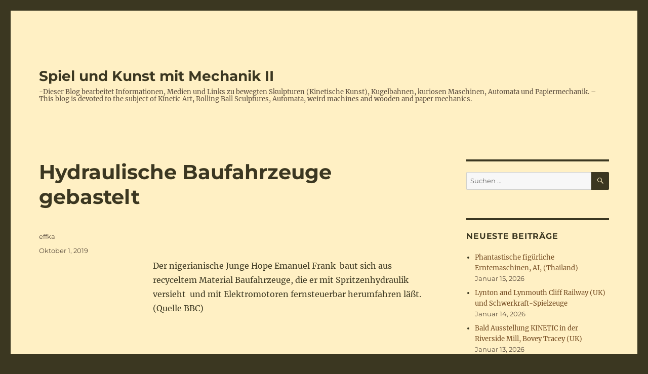

--- FILE ---
content_type: text/html; charset=UTF-8
request_url: https://spikumech.de/hydraulische-baufahrzeuge-gebastelt
body_size: 14964
content:
<!DOCTYPE html>
<html lang="de" class="no-js">
<head>
	<meta charset="UTF-8">
	<meta name="viewport" content="width=device-width, initial-scale=1.0">
	<link rel="profile" href="https://gmpg.org/xfn/11">
		<link rel="pingback" href="https://spikumech.de/xmlrpc.php">
		<script>
(function(html){html.className = html.className.replace(/\bno-js\b/,'js')})(document.documentElement);
//# sourceURL=twentysixteen_javascript_detection
</script>
<title>Hydraulische Baufahrzeuge gebastelt &#8211; Spiel und Kunst mit Mechanik II</title>
<meta name='robots' content='max-image-preview:large' />
<link rel="alternate" type="application/rss+xml" title="Spiel und Kunst mit Mechanik II &raquo; Feed" href="https://spikumech.de/feed" />
<link rel="alternate" type="application/rss+xml" title="Spiel und Kunst mit Mechanik II &raquo; Kommentar-Feed" href="https://spikumech.de/comments/feed" />
<link rel="alternate" type="application/rss+xml" title="Spiel und Kunst mit Mechanik II &raquo; Hydraulische Baufahrzeuge gebastelt-Kommentar-Feed" href="https://spikumech.de/hydraulische-baufahrzeuge-gebastelt/feed" />
<link rel="alternate" title="oEmbed (JSON)" type="application/json+oembed" href="https://spikumech.de/wp-json/oembed/1.0/embed?url=https%3A%2F%2Fspikumech.de%2Fhydraulische-baufahrzeuge-gebastelt" />
<link rel="alternate" title="oEmbed (XML)" type="text/xml+oembed" href="https://spikumech.de/wp-json/oembed/1.0/embed?url=https%3A%2F%2Fspikumech.de%2Fhydraulische-baufahrzeuge-gebastelt&#038;format=xml" />
<style id='wp-img-auto-sizes-contain-inline-css'>
img:is([sizes=auto i],[sizes^="auto," i]){contain-intrinsic-size:3000px 1500px}
/*# sourceURL=wp-img-auto-sizes-contain-inline-css */
</style>
<style id='wp-emoji-styles-inline-css'>

	img.wp-smiley, img.emoji {
		display: inline !important;
		border: none !important;
		box-shadow: none !important;
		height: 1em !important;
		width: 1em !important;
		margin: 0 0.07em !important;
		vertical-align: -0.1em !important;
		background: none !important;
		padding: 0 !important;
	}
/*# sourceURL=wp-emoji-styles-inline-css */
</style>
<style id='wp-block-library-inline-css'>
:root{--wp-block-synced-color:#7a00df;--wp-block-synced-color--rgb:122,0,223;--wp-bound-block-color:var(--wp-block-synced-color);--wp-editor-canvas-background:#ddd;--wp-admin-theme-color:#007cba;--wp-admin-theme-color--rgb:0,124,186;--wp-admin-theme-color-darker-10:#006ba1;--wp-admin-theme-color-darker-10--rgb:0,107,160.5;--wp-admin-theme-color-darker-20:#005a87;--wp-admin-theme-color-darker-20--rgb:0,90,135;--wp-admin-border-width-focus:2px}@media (min-resolution:192dpi){:root{--wp-admin-border-width-focus:1.5px}}.wp-element-button{cursor:pointer}:root .has-very-light-gray-background-color{background-color:#eee}:root .has-very-dark-gray-background-color{background-color:#313131}:root .has-very-light-gray-color{color:#eee}:root .has-very-dark-gray-color{color:#313131}:root .has-vivid-green-cyan-to-vivid-cyan-blue-gradient-background{background:linear-gradient(135deg,#00d084,#0693e3)}:root .has-purple-crush-gradient-background{background:linear-gradient(135deg,#34e2e4,#4721fb 50%,#ab1dfe)}:root .has-hazy-dawn-gradient-background{background:linear-gradient(135deg,#faaca8,#dad0ec)}:root .has-subdued-olive-gradient-background{background:linear-gradient(135deg,#fafae1,#67a671)}:root .has-atomic-cream-gradient-background{background:linear-gradient(135deg,#fdd79a,#004a59)}:root .has-nightshade-gradient-background{background:linear-gradient(135deg,#330968,#31cdcf)}:root .has-midnight-gradient-background{background:linear-gradient(135deg,#020381,#2874fc)}:root{--wp--preset--font-size--normal:16px;--wp--preset--font-size--huge:42px}.has-regular-font-size{font-size:1em}.has-larger-font-size{font-size:2.625em}.has-normal-font-size{font-size:var(--wp--preset--font-size--normal)}.has-huge-font-size{font-size:var(--wp--preset--font-size--huge)}.has-text-align-center{text-align:center}.has-text-align-left{text-align:left}.has-text-align-right{text-align:right}.has-fit-text{white-space:nowrap!important}#end-resizable-editor-section{display:none}.aligncenter{clear:both}.items-justified-left{justify-content:flex-start}.items-justified-center{justify-content:center}.items-justified-right{justify-content:flex-end}.items-justified-space-between{justify-content:space-between}.screen-reader-text{border:0;clip-path:inset(50%);height:1px;margin:-1px;overflow:hidden;padding:0;position:absolute;width:1px;word-wrap:normal!important}.screen-reader-text:focus{background-color:#ddd;clip-path:none;color:#444;display:block;font-size:1em;height:auto;left:5px;line-height:normal;padding:15px 23px 14px;text-decoration:none;top:5px;width:auto;z-index:100000}html :where(.has-border-color){border-style:solid}html :where([style*=border-top-color]){border-top-style:solid}html :where([style*=border-right-color]){border-right-style:solid}html :where([style*=border-bottom-color]){border-bottom-style:solid}html :where([style*=border-left-color]){border-left-style:solid}html :where([style*=border-width]){border-style:solid}html :where([style*=border-top-width]){border-top-style:solid}html :where([style*=border-right-width]){border-right-style:solid}html :where([style*=border-bottom-width]){border-bottom-style:solid}html :where([style*=border-left-width]){border-left-style:solid}html :where(img[class*=wp-image-]){height:auto;max-width:100%}:where(figure){margin:0 0 1em}html :where(.is-position-sticky){--wp-admin--admin-bar--position-offset:var(--wp-admin--admin-bar--height,0px)}@media screen and (max-width:600px){html :where(.is-position-sticky){--wp-admin--admin-bar--position-offset:0px}}

/*# sourceURL=wp-block-library-inline-css */
</style><style id='global-styles-inline-css'>
:root{--wp--preset--aspect-ratio--square: 1;--wp--preset--aspect-ratio--4-3: 4/3;--wp--preset--aspect-ratio--3-4: 3/4;--wp--preset--aspect-ratio--3-2: 3/2;--wp--preset--aspect-ratio--2-3: 2/3;--wp--preset--aspect-ratio--16-9: 16/9;--wp--preset--aspect-ratio--9-16: 9/16;--wp--preset--color--black: #000000;--wp--preset--color--cyan-bluish-gray: #abb8c3;--wp--preset--color--white: #fff;--wp--preset--color--pale-pink: #f78da7;--wp--preset--color--vivid-red: #cf2e2e;--wp--preset--color--luminous-vivid-orange: #ff6900;--wp--preset--color--luminous-vivid-amber: #fcb900;--wp--preset--color--light-green-cyan: #7bdcb5;--wp--preset--color--vivid-green-cyan: #00d084;--wp--preset--color--pale-cyan-blue: #8ed1fc;--wp--preset--color--vivid-cyan-blue: #0693e3;--wp--preset--color--vivid-purple: #9b51e0;--wp--preset--color--dark-gray: #1a1a1a;--wp--preset--color--medium-gray: #686868;--wp--preset--color--light-gray: #e5e5e5;--wp--preset--color--blue-gray: #4d545c;--wp--preset--color--bright-blue: #007acc;--wp--preset--color--light-blue: #9adffd;--wp--preset--color--dark-brown: #402b30;--wp--preset--color--medium-brown: #774e24;--wp--preset--color--dark-red: #640c1f;--wp--preset--color--bright-red: #ff675f;--wp--preset--color--yellow: #ffef8e;--wp--preset--gradient--vivid-cyan-blue-to-vivid-purple: linear-gradient(135deg,rgb(6,147,227) 0%,rgb(155,81,224) 100%);--wp--preset--gradient--light-green-cyan-to-vivid-green-cyan: linear-gradient(135deg,rgb(122,220,180) 0%,rgb(0,208,130) 100%);--wp--preset--gradient--luminous-vivid-amber-to-luminous-vivid-orange: linear-gradient(135deg,rgb(252,185,0) 0%,rgb(255,105,0) 100%);--wp--preset--gradient--luminous-vivid-orange-to-vivid-red: linear-gradient(135deg,rgb(255,105,0) 0%,rgb(207,46,46) 100%);--wp--preset--gradient--very-light-gray-to-cyan-bluish-gray: linear-gradient(135deg,rgb(238,238,238) 0%,rgb(169,184,195) 100%);--wp--preset--gradient--cool-to-warm-spectrum: linear-gradient(135deg,rgb(74,234,220) 0%,rgb(151,120,209) 20%,rgb(207,42,186) 40%,rgb(238,44,130) 60%,rgb(251,105,98) 80%,rgb(254,248,76) 100%);--wp--preset--gradient--blush-light-purple: linear-gradient(135deg,rgb(255,206,236) 0%,rgb(152,150,240) 100%);--wp--preset--gradient--blush-bordeaux: linear-gradient(135deg,rgb(254,205,165) 0%,rgb(254,45,45) 50%,rgb(107,0,62) 100%);--wp--preset--gradient--luminous-dusk: linear-gradient(135deg,rgb(255,203,112) 0%,rgb(199,81,192) 50%,rgb(65,88,208) 100%);--wp--preset--gradient--pale-ocean: linear-gradient(135deg,rgb(255,245,203) 0%,rgb(182,227,212) 50%,rgb(51,167,181) 100%);--wp--preset--gradient--electric-grass: linear-gradient(135deg,rgb(202,248,128) 0%,rgb(113,206,126) 100%);--wp--preset--gradient--midnight: linear-gradient(135deg,rgb(2,3,129) 0%,rgb(40,116,252) 100%);--wp--preset--font-size--small: 13px;--wp--preset--font-size--medium: 20px;--wp--preset--font-size--large: 36px;--wp--preset--font-size--x-large: 42px;--wp--preset--spacing--20: 0.44rem;--wp--preset--spacing--30: 0.67rem;--wp--preset--spacing--40: 1rem;--wp--preset--spacing--50: 1.5rem;--wp--preset--spacing--60: 2.25rem;--wp--preset--spacing--70: 3.38rem;--wp--preset--spacing--80: 5.06rem;--wp--preset--shadow--natural: 6px 6px 9px rgba(0, 0, 0, 0.2);--wp--preset--shadow--deep: 12px 12px 50px rgba(0, 0, 0, 0.4);--wp--preset--shadow--sharp: 6px 6px 0px rgba(0, 0, 0, 0.2);--wp--preset--shadow--outlined: 6px 6px 0px -3px rgb(255, 255, 255), 6px 6px rgb(0, 0, 0);--wp--preset--shadow--crisp: 6px 6px 0px rgb(0, 0, 0);}:where(.is-layout-flex){gap: 0.5em;}:where(.is-layout-grid){gap: 0.5em;}body .is-layout-flex{display: flex;}.is-layout-flex{flex-wrap: wrap;align-items: center;}.is-layout-flex > :is(*, div){margin: 0;}body .is-layout-grid{display: grid;}.is-layout-grid > :is(*, div){margin: 0;}:where(.wp-block-columns.is-layout-flex){gap: 2em;}:where(.wp-block-columns.is-layout-grid){gap: 2em;}:where(.wp-block-post-template.is-layout-flex){gap: 1.25em;}:where(.wp-block-post-template.is-layout-grid){gap: 1.25em;}.has-black-color{color: var(--wp--preset--color--black) !important;}.has-cyan-bluish-gray-color{color: var(--wp--preset--color--cyan-bluish-gray) !important;}.has-white-color{color: var(--wp--preset--color--white) !important;}.has-pale-pink-color{color: var(--wp--preset--color--pale-pink) !important;}.has-vivid-red-color{color: var(--wp--preset--color--vivid-red) !important;}.has-luminous-vivid-orange-color{color: var(--wp--preset--color--luminous-vivid-orange) !important;}.has-luminous-vivid-amber-color{color: var(--wp--preset--color--luminous-vivid-amber) !important;}.has-light-green-cyan-color{color: var(--wp--preset--color--light-green-cyan) !important;}.has-vivid-green-cyan-color{color: var(--wp--preset--color--vivid-green-cyan) !important;}.has-pale-cyan-blue-color{color: var(--wp--preset--color--pale-cyan-blue) !important;}.has-vivid-cyan-blue-color{color: var(--wp--preset--color--vivid-cyan-blue) !important;}.has-vivid-purple-color{color: var(--wp--preset--color--vivid-purple) !important;}.has-black-background-color{background-color: var(--wp--preset--color--black) !important;}.has-cyan-bluish-gray-background-color{background-color: var(--wp--preset--color--cyan-bluish-gray) !important;}.has-white-background-color{background-color: var(--wp--preset--color--white) !important;}.has-pale-pink-background-color{background-color: var(--wp--preset--color--pale-pink) !important;}.has-vivid-red-background-color{background-color: var(--wp--preset--color--vivid-red) !important;}.has-luminous-vivid-orange-background-color{background-color: var(--wp--preset--color--luminous-vivid-orange) !important;}.has-luminous-vivid-amber-background-color{background-color: var(--wp--preset--color--luminous-vivid-amber) !important;}.has-light-green-cyan-background-color{background-color: var(--wp--preset--color--light-green-cyan) !important;}.has-vivid-green-cyan-background-color{background-color: var(--wp--preset--color--vivid-green-cyan) !important;}.has-pale-cyan-blue-background-color{background-color: var(--wp--preset--color--pale-cyan-blue) !important;}.has-vivid-cyan-blue-background-color{background-color: var(--wp--preset--color--vivid-cyan-blue) !important;}.has-vivid-purple-background-color{background-color: var(--wp--preset--color--vivid-purple) !important;}.has-black-border-color{border-color: var(--wp--preset--color--black) !important;}.has-cyan-bluish-gray-border-color{border-color: var(--wp--preset--color--cyan-bluish-gray) !important;}.has-white-border-color{border-color: var(--wp--preset--color--white) !important;}.has-pale-pink-border-color{border-color: var(--wp--preset--color--pale-pink) !important;}.has-vivid-red-border-color{border-color: var(--wp--preset--color--vivid-red) !important;}.has-luminous-vivid-orange-border-color{border-color: var(--wp--preset--color--luminous-vivid-orange) !important;}.has-luminous-vivid-amber-border-color{border-color: var(--wp--preset--color--luminous-vivid-amber) !important;}.has-light-green-cyan-border-color{border-color: var(--wp--preset--color--light-green-cyan) !important;}.has-vivid-green-cyan-border-color{border-color: var(--wp--preset--color--vivid-green-cyan) !important;}.has-pale-cyan-blue-border-color{border-color: var(--wp--preset--color--pale-cyan-blue) !important;}.has-vivid-cyan-blue-border-color{border-color: var(--wp--preset--color--vivid-cyan-blue) !important;}.has-vivid-purple-border-color{border-color: var(--wp--preset--color--vivid-purple) !important;}.has-vivid-cyan-blue-to-vivid-purple-gradient-background{background: var(--wp--preset--gradient--vivid-cyan-blue-to-vivid-purple) !important;}.has-light-green-cyan-to-vivid-green-cyan-gradient-background{background: var(--wp--preset--gradient--light-green-cyan-to-vivid-green-cyan) !important;}.has-luminous-vivid-amber-to-luminous-vivid-orange-gradient-background{background: var(--wp--preset--gradient--luminous-vivid-amber-to-luminous-vivid-orange) !important;}.has-luminous-vivid-orange-to-vivid-red-gradient-background{background: var(--wp--preset--gradient--luminous-vivid-orange-to-vivid-red) !important;}.has-very-light-gray-to-cyan-bluish-gray-gradient-background{background: var(--wp--preset--gradient--very-light-gray-to-cyan-bluish-gray) !important;}.has-cool-to-warm-spectrum-gradient-background{background: var(--wp--preset--gradient--cool-to-warm-spectrum) !important;}.has-blush-light-purple-gradient-background{background: var(--wp--preset--gradient--blush-light-purple) !important;}.has-blush-bordeaux-gradient-background{background: var(--wp--preset--gradient--blush-bordeaux) !important;}.has-luminous-dusk-gradient-background{background: var(--wp--preset--gradient--luminous-dusk) !important;}.has-pale-ocean-gradient-background{background: var(--wp--preset--gradient--pale-ocean) !important;}.has-electric-grass-gradient-background{background: var(--wp--preset--gradient--electric-grass) !important;}.has-midnight-gradient-background{background: var(--wp--preset--gradient--midnight) !important;}.has-small-font-size{font-size: var(--wp--preset--font-size--small) !important;}.has-medium-font-size{font-size: var(--wp--preset--font-size--medium) !important;}.has-large-font-size{font-size: var(--wp--preset--font-size--large) !important;}.has-x-large-font-size{font-size: var(--wp--preset--font-size--x-large) !important;}
/*# sourceURL=global-styles-inline-css */
</style>

<style id='classic-theme-styles-inline-css'>
/*! This file is auto-generated */
.wp-block-button__link{color:#fff;background-color:#32373c;border-radius:9999px;box-shadow:none;text-decoration:none;padding:calc(.667em + 2px) calc(1.333em + 2px);font-size:1.125em}.wp-block-file__button{background:#32373c;color:#fff;text-decoration:none}
/*# sourceURL=/wp-includes/css/classic-themes.min.css */
</style>
<link rel='stylesheet' id='twentysixteen-fonts-css' href='https://spikumech.de/wp-content/themes/twentysixteen/fonts/merriweather-plus-montserrat-plus-inconsolata.css?ver=20230328' media='all' />
<link rel='stylesheet' id='genericons-css' href='https://spikumech.de/wp-content/themes/twentysixteen/genericons/genericons.css?ver=20251101' media='all' />
<link rel='stylesheet' id='twentysixteen-style-css' href='https://spikumech.de/wp-content/themes/twentysixteen/style.css?ver=20251202' media='all' />
<style id='twentysixteen-style-inline-css'>
	/* Color Scheme */

	/* Background Color */
	body {
		background-color: #3b3721;
	}

	/* Page Background Color */
	.site {
		background-color: #ffef8e;
	}

	mark,
	ins,
	button,
	button[disabled]:hover,
	button[disabled]:focus,
	input[type="button"],
	input[type="button"][disabled]:hover,
	input[type="button"][disabled]:focus,
	input[type="reset"],
	input[type="reset"][disabled]:hover,
	input[type="reset"][disabled]:focus,
	input[type="submit"],
	input[type="submit"][disabled]:hover,
	input[type="submit"][disabled]:focus,
	.menu-toggle.toggled-on,
	.menu-toggle.toggled-on:hover,
	.menu-toggle.toggled-on:focus,
	.pagination .prev,
	.pagination .next,
	.pagination .prev:hover,
	.pagination .prev:focus,
	.pagination .next:hover,
	.pagination .next:focus,
	.pagination .nav-links:before,
	.pagination .nav-links:after,
	.widget_calendar tbody a,
	.widget_calendar tbody a:hover,
	.widget_calendar tbody a:focus,
	.page-links a,
	.page-links a:hover,
	.page-links a:focus {
		color: #ffef8e;
	}

	/* Link Color */
	.menu-toggle:hover,
	.menu-toggle:focus,
	a,
	.main-navigation a:hover,
	.main-navigation a:focus,
	.dropdown-toggle:hover,
	.dropdown-toggle:focus,
	.social-navigation a:hover:before,
	.social-navigation a:focus:before,
	.post-navigation a:hover .post-title,
	.post-navigation a:focus .post-title,
	.tagcloud a:hover,
	.tagcloud a:focus,
	.site-branding .site-title a:hover,
	.site-branding .site-title a:focus,
	.entry-title a:hover,
	.entry-title a:focus,
	.entry-footer a:hover,
	.entry-footer a:focus,
	.comment-metadata a:hover,
	.comment-metadata a:focus,
	.pingback .comment-edit-link:hover,
	.pingback .comment-edit-link:focus,
	.comment-reply-link,
	.comment-reply-link:hover,
	.comment-reply-link:focus,
	.required,
	.site-info a:hover,
	.site-info a:focus {
		color: #774e24;
	}

	mark,
	ins,
	button:hover,
	button:focus,
	input[type="button"]:hover,
	input[type="button"]:focus,
	input[type="reset"]:hover,
	input[type="reset"]:focus,
	input[type="submit"]:hover,
	input[type="submit"]:focus,
	.pagination .prev:hover,
	.pagination .prev:focus,
	.pagination .next:hover,
	.pagination .next:focus,
	.widget_calendar tbody a,
	.page-links a:hover,
	.page-links a:focus {
		background-color: #774e24;
	}

	input[type="date"]:focus,
	input[type="time"]:focus,
	input[type="datetime-local"]:focus,
	input[type="week"]:focus,
	input[type="month"]:focus,
	input[type="text"]:focus,
	input[type="email"]:focus,
	input[type="url"]:focus,
	input[type="password"]:focus,
	input[type="search"]:focus,
	input[type="tel"]:focus,
	input[type="number"]:focus,
	textarea:focus,
	.tagcloud a:hover,
	.tagcloud a:focus,
	.menu-toggle:hover,
	.menu-toggle:focus {
		border-color: #774e24;
	}

	/* Main Text Color */
	body,
	blockquote cite,
	blockquote small,
	.main-navigation a,
	.menu-toggle,
	.dropdown-toggle,
	.social-navigation a,
	.post-navigation a,
	.pagination a:hover,
	.pagination a:focus,
	.widget-title a,
	.site-branding .site-title a,
	.entry-title a,
	.page-links > .page-links-title,
	.comment-author,
	.comment-reply-title small a:hover,
	.comment-reply-title small a:focus {
		color: #3b3721;
	}

	blockquote,
	.menu-toggle.toggled-on,
	.menu-toggle.toggled-on:hover,
	.menu-toggle.toggled-on:focus,
	.post-navigation,
	.post-navigation div + div,
	.pagination,
	.widget,
	.page-header,
	.page-links a,
	.comments-title,
	.comment-reply-title {
		border-color: #3b3721;
	}

	button,
	button[disabled]:hover,
	button[disabled]:focus,
	input[type="button"],
	input[type="button"][disabled]:hover,
	input[type="button"][disabled]:focus,
	input[type="reset"],
	input[type="reset"][disabled]:hover,
	input[type="reset"][disabled]:focus,
	input[type="submit"],
	input[type="submit"][disabled]:hover,
	input[type="submit"][disabled]:focus,
	.menu-toggle.toggled-on,
	.menu-toggle.toggled-on:hover,
	.menu-toggle.toggled-on:focus,
	.pagination:before,
	.pagination:after,
	.pagination .prev,
	.pagination .next,
	.page-links a {
		background-color: #3b3721;
	}

	/* Secondary Text Color */

	/**
	 * IE8 and earlier will drop any block with CSS3 selectors.
	 * Do not combine these styles with the next block.
	 */
	body:not(.search-results) .entry-summary {
		color: #5b4d3e;
	}

	blockquote,
	.post-password-form label,
	a:hover,
	a:focus,
	a:active,
	.post-navigation .meta-nav,
	.image-navigation,
	.comment-navigation,
	.widget_recent_entries .post-date,
	.widget_rss .rss-date,
	.widget_rss cite,
	.site-description,
	.author-bio,
	.entry-footer,
	.entry-footer a,
	.sticky-post,
	.taxonomy-description,
	.entry-caption,
	.comment-metadata,
	.pingback .edit-link,
	.comment-metadata a,
	.pingback .comment-edit-link,
	.comment-form label,
	.comment-notes,
	.comment-awaiting-moderation,
	.logged-in-as,
	.form-allowed-tags,
	.site-info,
	.site-info a,
	.wp-caption .wp-caption-text,
	.gallery-caption,
	.widecolumn label,
	.widecolumn .mu_register label {
		color: #5b4d3e;
	}

	.widget_calendar tbody a:hover,
	.widget_calendar tbody a:focus {
		background-color: #5b4d3e;
	}

	/* Border Color */
	fieldset,
	pre,
	abbr,
	acronym,
	table,
	th,
	td,
	input[type="date"],
	input[type="time"],
	input[type="datetime-local"],
	input[type="week"],
	input[type="month"],
	input[type="text"],
	input[type="email"],
	input[type="url"],
	input[type="password"],
	input[type="search"],
	input[type="tel"],
	input[type="number"],
	textarea,
	.main-navigation li,
	.main-navigation .primary-menu,
	.menu-toggle,
	.dropdown-toggle:after,
	.social-navigation a,
	.image-navigation,
	.comment-navigation,
	.tagcloud a,
	.entry-content,
	.entry-summary,
	.page-links a,
	.page-links > span,
	.comment-list article,
	.comment-list .pingback,
	.comment-list .trackback,
	.comment-reply-link,
	.no-comments,
	.widecolumn .mu_register .mu_alert {
		border-color: rgba( 59, 55, 33, 0.2);
	}

	hr,
	code {
		background-color: rgba( 59, 55, 33, 0.2);
	}

	@media screen and (min-width: 56.875em) {
		.main-navigation li:hover > a,
		.main-navigation li.focus > a {
			color: #774e24;
		}

		.main-navigation ul ul,
		.main-navigation ul ul li {
			border-color: rgba( 59, 55, 33, 0.2);
		}

		.main-navigation ul ul:before {
			border-top-color: rgba( 59, 55, 33, 0.2);
			border-bottom-color: rgba( 59, 55, 33, 0.2);
		}

		.main-navigation ul ul li {
			background-color: #ffef8e;
		}

		.main-navigation ul ul:after {
			border-top-color: #ffef8e;
			border-bottom-color: #ffef8e;
		}
	}


		/* Custom Page Background Color */
		.site {
			background-color: #fff0c4;
		}

		mark,
		ins,
		button,
		button[disabled]:hover,
		button[disabled]:focus,
		input[type="button"],
		input[type="button"][disabled]:hover,
		input[type="button"][disabled]:focus,
		input[type="reset"],
		input[type="reset"][disabled]:hover,
		input[type="reset"][disabled]:focus,
		input[type="submit"],
		input[type="submit"][disabled]:hover,
		input[type="submit"][disabled]:focus,
		.menu-toggle.toggled-on,
		.menu-toggle.toggled-on:hover,
		.menu-toggle.toggled-on:focus,
		.pagination .prev,
		.pagination .next,
		.pagination .prev:hover,
		.pagination .prev:focus,
		.pagination .next:hover,
		.pagination .next:focus,
		.pagination .nav-links:before,
		.pagination .nav-links:after,
		.widget_calendar tbody a,
		.widget_calendar tbody a:hover,
		.widget_calendar tbody a:focus,
		.page-links a,
		.page-links a:hover,
		.page-links a:focus {
			color: #fff0c4;
		}

		@media screen and (min-width: 56.875em) {
			.main-navigation ul ul li {
				background-color: #fff0c4;
			}

			.main-navigation ul ul:after {
				border-top-color: #fff0c4;
				border-bottom-color: #fff0c4;
			}
		}
	
/*# sourceURL=twentysixteen-style-inline-css */
</style>
<link rel='stylesheet' id='twentysixteen-block-style-css' href='https://spikumech.de/wp-content/themes/twentysixteen/css/blocks.css?ver=20240817' media='all' />
<script src="https://spikumech.de/wp-includes/js/jquery/jquery.min.js?ver=3.7.1" id="jquery-core-js"></script>
<script src="https://spikumech.de/wp-includes/js/jquery/jquery-migrate.min.js?ver=3.4.1" id="jquery-migrate-js"></script>
<script id="twentysixteen-script-js-extra">
var screenReaderText = {"expand":"Untermen\u00fc \u00f6ffnen","collapse":"Untermen\u00fc schlie\u00dfen"};
//# sourceURL=twentysixteen-script-js-extra
</script>
<script src="https://spikumech.de/wp-content/themes/twentysixteen/js/functions.js?ver=20230629" id="twentysixteen-script-js" defer data-wp-strategy="defer"></script>
<link rel="https://api.w.org/" href="https://spikumech.de/wp-json/" /><link rel="alternate" title="JSON" type="application/json" href="https://spikumech.de/wp-json/wp/v2/posts/20789657" /><link rel="EditURI" type="application/rsd+xml" title="RSD" href="https://spikumech.de/xmlrpc.php?rsd" />
<meta name="generator" content="WordPress 6.9" />
<link rel="canonical" href="https://spikumech.de/hydraulische-baufahrzeuge-gebastelt" />
<link rel='shortlink' href='https://spikumech.de/?p=20789657' />

        <script type="text/javascript">
            var jQueryMigrateHelperHasSentDowngrade = false;

			window.onerror = function( msg, url, line, col, error ) {
				// Break out early, do not processing if a downgrade reqeust was already sent.
				if ( jQueryMigrateHelperHasSentDowngrade ) {
					return true;
                }

				var xhr = new XMLHttpRequest();
				var nonce = '5e79bf7671';
				var jQueryFunctions = [
					'andSelf',
					'browser',
					'live',
					'boxModel',
					'support.boxModel',
					'size',
					'swap',
					'clean',
					'sub',
                ];
				var match_pattern = /\)\.(.+?) is not a function/;
                var erroredFunction = msg.match( match_pattern );

                // If there was no matching functions, do not try to downgrade.
                if ( null === erroredFunction || typeof erroredFunction !== 'object' || typeof erroredFunction[1] === "undefined" || -1 === jQueryFunctions.indexOf( erroredFunction[1] ) ) {
                    return true;
                }

                // Set that we've now attempted a downgrade request.
                jQueryMigrateHelperHasSentDowngrade = true;

				xhr.open( 'POST', 'https://spikumech.de/wp-admin/admin-ajax.php' );
				xhr.setRequestHeader( 'Content-Type', 'application/x-www-form-urlencoded' );
				xhr.onload = function () {
					var response,
                        reload = false;

					if ( 200 === xhr.status ) {
                        try {
                        	response = JSON.parse( xhr.response );

                        	reload = response.data.reload;
                        } catch ( e ) {
                        	reload = false;
                        }
                    }

					// Automatically reload the page if a deprecation caused an automatic downgrade, ensure visitors get the best possible experience.
					if ( reload ) {
						location.reload();
                    }
				};

				xhr.send( encodeURI( 'action=jquery-migrate-downgrade-version&_wpnonce=' + nonce ) );

				// Suppress error alerts in older browsers
				return true;
			}
        </script>

		<style>.recentcomments a{display:inline !important;padding:0 !important;margin:0 !important;}</style><link rel="icon" href="https://spikumech.de/wp-content/uploads/2015/11/2780712_33b972ec75_m-150x150.jpeg" sizes="32x32" />
<link rel="icon" href="https://spikumech.de/wp-content/uploads/2015/11/2780712_33b972ec75_m-300x300.jpeg" sizes="192x192" />
<link rel="apple-touch-icon" href="https://spikumech.de/wp-content/uploads/2015/11/2780712_33b972ec75_m-300x300.jpeg" />
<meta name="msapplication-TileImage" content="https://spikumech.de/wp-content/uploads/2015/11/2780712_33b972ec75_m-300x300.jpeg" />
</head>

<body class="wp-singular post-template-default single single-post postid-20789657 single-format-standard wp-embed-responsive wp-theme-twentysixteen group-blog">
<div id="page" class="site">
	<div class="site-inner">
		<a class="skip-link screen-reader-text" href="#content">
			Zum Inhalt springen		</a>

		<header id="masthead" class="site-header">
			<div class="site-header-main">
				<div class="site-branding">
											<p class="site-title"><a href="https://spikumech.de/" rel="home" >Spiel und Kunst mit Mechanik II</a></p>
												<p class="site-description">-Dieser Blog bearbeitet Informationen, Medien und Links zu bewegten Skulpturen (Kinetische Kunst), Kugelbahnen, kuriosen Maschinen,  Automata und Papiermechanik. &#8211; This blog is devoted to the subject of Kinetic Art, Rolling Ball Sculptures, Automata, weird machines and wooden and paper mechanics.</p>
									</div><!-- .site-branding -->

							</div><!-- .site-header-main -->

					</header><!-- .site-header -->

		<div id="content" class="site-content">

<div id="primary" class="content-area">
	<main id="main" class="site-main">
		
<article id="post-20789657" class="post-20789657 post type-post status-publish format-standard hentry category-uncategorized">
	<header class="entry-header">
		<h1 class="entry-title">Hydraulische Baufahrzeuge gebastelt</h1>	</header><!-- .entry-header -->

	
	
	<div class="entry-content">
		<div id="fb-root"></div>
<p><script async="1" defer="1" crossorigin="anonymous" src="https://connect.facebook.net/de_DE/sdk.js#xfbml=1&amp;version=v4.0"></script></p>
<div class="fb-video" data-href="https://www.facebook.com/bbc/videos/429322284601383/?t=38" data-width="840">
<blockquote cite="https://www.facebook.com/bbc/videos/429322284601383/" class="fb-xfbml-parse-ignore"><p><a href="https://www.facebook.com/bbc/videos/429322284601383/">Super Nigerian Teenage Engineer</a></p>
<p>Hope Emmanuel Frank is the Nigerian teenage engineer who uses old batteries and syringes to power up his awesome inventions.</p>
<p>Gepostet von <a href="https://www.facebook.com/bbc/">BBC</a> am Freitag, 27. September 2019</p></blockquote>
</div>
<p>Der nigerianische Junge Hope Emanuel Frank  baut sich aus recyceltem Material Baufahrzeuge, die er mit Spritzenhydraulik versieht  und mit Elektromotoren fernsteuerbar herumfahren läßt. (Quelle BBC)</p>
	</div><!-- .entry-content -->

	<footer class="entry-footer">
		<span class="byline"><span class="screen-reader-text">Autor </span><span class="author vcard"><a class="url fn n" href="https://spikumech.de/author/effka">effka</a></span></span><span class="posted-on"><span class="screen-reader-text">Veröffentlicht am </span><a href="https://spikumech.de/hydraulische-baufahrzeuge-gebastelt" rel="bookmark"><time class="entry-date published updated" datetime="2019-10-01T15:54:51+00:00">Oktober 1, 2019</time></a></span>			</footer><!-- .entry-footer -->
</article><!-- #post-20789657 -->

<div id="comments" class="comments-area">

	
	
		<div id="respond" class="comment-respond">
		<h2 id="reply-title" class="comment-reply-title">Schreibe einen Kommentar <small><a rel="nofollow" id="cancel-comment-reply-link" href="/hydraulische-baufahrzeuge-gebastelt#respond" style="display:none;">Antwort abbrechen</a></small></h2><form action="https://spikumech.de/wp-comments-post.php" method="post" id="commentform" class="comment-form"><p class="comment-notes"><span id="email-notes">Deine E-Mail-Adresse wird nicht veröffentlicht.</span> <span class="required-field-message">Erforderliche Felder sind mit <span class="required">*</span> markiert</span></p><p class="comment-form-comment"><label for="comment">Kommentar <span class="required">*</span></label> <textarea id="comment" name="comment" cols="45" rows="8" maxlength="65525" required></textarea></p><p class="comment-form-author"><label for="author">Name <span class="required">*</span></label> <input id="author" name="author" type="text" value="" size="30" maxlength="245" autocomplete="name" required /></p>
<p class="comment-form-email"><label for="email">E-Mail-Adresse <span class="required">*</span></label> <input id="email" name="email" type="email" value="" size="30" maxlength="100" aria-describedby="email-notes" autocomplete="email" required /></p>
<p class="comment-form-url"><label for="url">Website</label> <input id="url" name="url" type="url" value="" size="30" maxlength="200" autocomplete="url" /></p>
<p class="form-submit"><input name="submit" type="submit" id="submit" class="submit" value="Kommentar abschicken" /> <input type='hidden' name='comment_post_ID' value='20789657' id='comment_post_ID' />
<input type='hidden' name='comment_parent' id='comment_parent' value='0' />
</p></form>	</div><!-- #respond -->
	
</div><!-- .comments-area -->

	<nav class="navigation post-navigation" aria-label="Beiträge">
		<h2 class="screen-reader-text">Beitragsnavigation</h2>
		<div class="nav-links"><div class="nav-previous"><a href="https://spikumech.de/vorankuendigung-automata-ausstellung-im-phaeno-wolfsburg" rel="prev"><span class="meta-nav" aria-hidden="true">Zurück</span> <span class="screen-reader-text">Vorheriger Beitrag:</span> <span class="post-title">Vorankündigung: Automata-Ausstellung im PHAENO, Wolfsburg</span></a></div><div class="nav-next"><a href="https://spikumech.de/la-voz-zu-besuch-bei-pablo-lavezzari-in-cordoba-argentinien" rel="next"><span class="meta-nav" aria-hidden="true">Weiter</span> <span class="screen-reader-text">Nächster Beitrag:</span> <span class="post-title">&#8222;La Voz&#8220; zu Besuch bei Pablo Lavezzari in Cordoba , Argentinien</span></a></div></div>
	</nav>
	</main><!-- .site-main -->

	
</div><!-- .content-area -->


	<aside id="secondary" class="sidebar widget-area">
		<section id="search-2" class="widget widget_search">
<form role="search" method="get" class="search-form" action="https://spikumech.de/">
	<label>
		<span class="screen-reader-text">
			Suche nach:		</span>
		<input type="search" class="search-field" placeholder="Suchen …" value="" name="s" />
	</label>
	<button type="submit" class="search-submit"><span class="screen-reader-text">
		Suchen	</span></button>
</form>
</section>
		<section id="recent-posts-2" class="widget widget_recent_entries">
		<h2 class="widget-title">Neueste Beiträge</h2><nav aria-label="Neueste Beiträge">
		<ul>
											<li>
					<a href="https://spikumech.de/phantastische-figuerliche-erntemaschinen-ai-thailand">Phantastische figürliche Erntemaschinen, AI, (Thailand)</a>
											<span class="post-date">Januar 15, 2026</span>
									</li>
											<li>
					<a href="https://spikumech.de/lynton-and-lynmouth-cliff-railway-uk-und-schwerkraft-spielzeuge">Lynton and Lynmouth Cliff Railway (UK) und Schwerkraft-Spielzeuge</a>
											<span class="post-date">Januar 14, 2026</span>
									</li>
											<li>
					<a href="https://spikumech.de/bald-ausstellung-kinetic-in-der-riverside-mill-bocey-tracey-uk">Bald Ausstellung KINETIC in der Riverside Mill, Bovey Tracey (UK)</a>
											<span class="post-date">Januar 13, 2026</span>
									</li>
											<li>
					<a href="https://spikumech.de/jared-owen-usa-erklaert-einen-kaugummiautomaten">Jared Owen (USA) erklärt einen Kaugummiautomaten</a>
											<span class="post-date">Januar 12, 2026</span>
									</li>
											<li>
					<a href="https://spikumech.de/momentan-murmelwochen-im-spielmuseum-soltau">Momentan Murmelwochen im Spielmuseum Soltau</a>
											<span class="post-date">Januar 11, 2026</span>
									</li>
					</ul>

		</nav></section><section id="recent-comments-2" class="widget widget_recent_comments"><h2 class="widget-title">Neueste Kommentare</h2><nav aria-label="Neueste Kommentare"><ul id="recentcomments"><li class="recentcomments"><span class="comment-author-link"><a href="https://www.sinnwerkstatt.ch/" class="url" rel="ugc external nofollow">Hanns-Martin Wagner</a></span> bei <a href="https://spikumech.de/neil-mendozas-spiel-mit-gemaeldeklassikern#comment-10405">Neil Mendozas Spiel mit Gemäldeklassikern</a></li><li class="recentcomments"><span class="comment-author-link">Mikołaj Sikorski</span> bei <a href="https://spikumech.de/polski-piach-pl-kochankowie#comment-10342">Polski Piach (PL):  Kochankowie</a></li><li class="recentcomments"><span class="comment-author-link">effka</span> bei <a href="https://spikumech.de/ebayer-tomqwest-bietet-zahlreiche-blogrelevante-buecher-an#comment-8536">Ebayer tomqwest bietet zahlreiche blogrelevante Bücher an</a></li><li class="recentcomments"><span class="comment-author-link">effka</span> bei <a href="https://spikumech.de/die-grosse-calder-doku-von-pbs-jetzt-auf-youtube#comment-8269">Die große Calder-Doku von PBS jetzt auf Youtube</a></li><li class="recentcomments"><span class="comment-author-link">Detlef Hänsel</span> bei <a href="https://spikumech.de/die-grosse-calder-doku-von-pbs-jetzt-auf-youtube#comment-8257">Die große Calder-Doku von PBS jetzt auf Youtube</a></li></ul></nav></section><section id="archives-2" class="widget widget_archive"><h2 class="widget-title">Archiv</h2>		<label class="screen-reader-text" for="archives-dropdown-2">Archiv</label>
		<select id="archives-dropdown-2" name="archive-dropdown">
			
			<option value="">Monat auswählen</option>
				<option value='https://spikumech.de/2026/01'> Januar 2026 &nbsp;(11)</option>
	<option value='https://spikumech.de/2025/12'> Dezember 2025 &nbsp;(31)</option>
	<option value='https://spikumech.de/2025/11'> November 2025 &nbsp;(20)</option>
	<option value='https://spikumech.de/2025/10'> Oktober 2025 &nbsp;(18)</option>
	<option value='https://spikumech.de/2025/09'> September 2025 &nbsp;(9)</option>
	<option value='https://spikumech.de/2025/08'> August 2025 &nbsp;(15)</option>
	<option value='https://spikumech.de/2025/07'> Juli 2025 &nbsp;(15)</option>
	<option value='https://spikumech.de/2025/06'> Juni 2025 &nbsp;(19)</option>
	<option value='https://spikumech.de/2025/05'> Mai 2025 &nbsp;(27)</option>
	<option value='https://spikumech.de/2025/04'> April 2025 &nbsp;(24)</option>
	<option value='https://spikumech.de/2025/03'> März 2025 &nbsp;(31)</option>
	<option value='https://spikumech.de/2025/02'> Februar 2025 &nbsp;(28)</option>
	<option value='https://spikumech.de/2025/01'> Januar 2025 &nbsp;(30)</option>
	<option value='https://spikumech.de/2024/12'> Dezember 2024 &nbsp;(30)</option>
	<option value='https://spikumech.de/2024/11'> November 2024 &nbsp;(21)</option>
	<option value='https://spikumech.de/2024/10'> Oktober 2024 &nbsp;(19)</option>
	<option value='https://spikumech.de/2024/09'> September 2024 &nbsp;(29)</option>
	<option value='https://spikumech.de/2024/08'> August 2024 &nbsp;(31)</option>
	<option value='https://spikumech.de/2024/07'> Juli 2024 &nbsp;(30)</option>
	<option value='https://spikumech.de/2024/06'> Juni 2024 &nbsp;(11)</option>
	<option value='https://spikumech.de/2024/05'> Mai 2024 &nbsp;(12)</option>
	<option value='https://spikumech.de/2024/04'> April 2024 &nbsp;(33)</option>
	<option value='https://spikumech.de/2024/03'> März 2024 &nbsp;(33)</option>
	<option value='https://spikumech.de/2024/02'> Februar 2024 &nbsp;(39)</option>
	<option value='https://spikumech.de/2024/01'> Januar 2024 &nbsp;(30)</option>
	<option value='https://spikumech.de/2023/12'> Dezember 2023 &nbsp;(32)</option>
	<option value='https://spikumech.de/2023/11'> November 2023 &nbsp;(33)</option>
	<option value='https://spikumech.de/2023/10'> Oktober 2023 &nbsp;(28)</option>
	<option value='https://spikumech.de/2023/09'> September 2023 &nbsp;(28)</option>
	<option value='https://spikumech.de/2023/08'> August 2023 &nbsp;(30)</option>
	<option value='https://spikumech.de/2023/07'> Juli 2023 &nbsp;(27)</option>
	<option value='https://spikumech.de/2023/06'> Juni 2023 &nbsp;(16)</option>
	<option value='https://spikumech.de/2023/05'> Mai 2023 &nbsp;(21)</option>
	<option value='https://spikumech.de/2023/04'> April 2023 &nbsp;(35)</option>
	<option value='https://spikumech.de/2023/03'> März 2023 &nbsp;(28)</option>
	<option value='https://spikumech.de/2023/02'> Februar 2023 &nbsp;(27)</option>
	<option value='https://spikumech.de/2023/01'> Januar 2023 &nbsp;(27)</option>
	<option value='https://spikumech.de/2022/12'> Dezember 2022 &nbsp;(33)</option>
	<option value='https://spikumech.de/2022/11'> November 2022 &nbsp;(25)</option>
	<option value='https://spikumech.de/2022/10'> Oktober 2022 &nbsp;(27)</option>
	<option value='https://spikumech.de/2022/09'> September 2022 &nbsp;(19)</option>
	<option value='https://spikumech.de/2022/08'> August 2022 &nbsp;(25)</option>
	<option value='https://spikumech.de/2022/07'> Juli 2022 &nbsp;(18)</option>
	<option value='https://spikumech.de/2022/06'> Juni 2022 &nbsp;(22)</option>
	<option value='https://spikumech.de/2022/05'> Mai 2022 &nbsp;(37)</option>
	<option value='https://spikumech.de/2022/04'> April 2022 &nbsp;(34)</option>
	<option value='https://spikumech.de/2022/03'> März 2022 &nbsp;(43)</option>
	<option value='https://spikumech.de/2022/02'> Februar 2022 &nbsp;(30)</option>
	<option value='https://spikumech.de/2022/01'> Januar 2022 &nbsp;(36)</option>
	<option value='https://spikumech.de/2021/12'> Dezember 2021 &nbsp;(39)</option>
	<option value='https://spikumech.de/2021/11'> November 2021 &nbsp;(32)</option>
	<option value='https://spikumech.de/2021/10'> Oktober 2021 &nbsp;(30)</option>
	<option value='https://spikumech.de/2021/09'> September 2021 &nbsp;(33)</option>
	<option value='https://spikumech.de/2021/08'> August 2021 &nbsp;(23)</option>
	<option value='https://spikumech.de/2021/07'> Juli 2021 &nbsp;(19)</option>
	<option value='https://spikumech.de/2021/06'> Juni 2021 &nbsp;(34)</option>
	<option value='https://spikumech.de/2021/05'> Mai 2021 &nbsp;(49)</option>
	<option value='https://spikumech.de/2021/04'> April 2021 &nbsp;(45)</option>
	<option value='https://spikumech.de/2021/03'> März 2021 &nbsp;(45)</option>
	<option value='https://spikumech.de/2021/02'> Februar 2021 &nbsp;(36)</option>
	<option value='https://spikumech.de/2021/01'> Januar 2021 &nbsp;(43)</option>
	<option value='https://spikumech.de/2020/12'> Dezember 2020 &nbsp;(34)</option>
	<option value='https://spikumech.de/2020/11'> November 2020 &nbsp;(35)</option>
	<option value='https://spikumech.de/2020/10'> Oktober 2020 &nbsp;(29)</option>
	<option value='https://spikumech.de/2020/09'> September 2020 &nbsp;(20)</option>
	<option value='https://spikumech.de/2020/08'> August 2020 &nbsp;(38)</option>
	<option value='https://spikumech.de/2020/07'> Juli 2020 &nbsp;(36)</option>
	<option value='https://spikumech.de/2020/06'> Juni 2020 &nbsp;(38)</option>
	<option value='https://spikumech.de/2020/05'> Mai 2020 &nbsp;(42)</option>
	<option value='https://spikumech.de/2020/04'> April 2020 &nbsp;(41)</option>
	<option value='https://spikumech.de/2020/03'> März 2020 &nbsp;(42)</option>
	<option value='https://spikumech.de/2020/02'> Februar 2020 &nbsp;(42)</option>
	<option value='https://spikumech.de/2020/01'> Januar 2020 &nbsp;(44)</option>
	<option value='https://spikumech.de/2019/12'> Dezember 2019 &nbsp;(30)</option>
	<option value='https://spikumech.de/2019/11'> November 2019 &nbsp;(20)</option>
	<option value='https://spikumech.de/2019/10'> Oktober 2019 &nbsp;(35)</option>
	<option value='https://spikumech.de/2019/09'> September 2019 &nbsp;(36)</option>
	<option value='https://spikumech.de/2019/08'> August 2019 &nbsp;(31)</option>
	<option value='https://spikumech.de/2019/07'> Juli 2019 &nbsp;(30)</option>
	<option value='https://spikumech.de/2019/06'> Juni 2019 &nbsp;(23)</option>
	<option value='https://spikumech.de/2019/05'> Mai 2019 &nbsp;(39)</option>
	<option value='https://spikumech.de/2019/04'> April 2019 &nbsp;(26)</option>
	<option value='https://spikumech.de/2019/03'> März 2019 &nbsp;(47)</option>
	<option value='https://spikumech.de/2019/02'> Februar 2019 &nbsp;(42)</option>
	<option value='https://spikumech.de/2019/01'> Januar 2019 &nbsp;(43)</option>
	<option value='https://spikumech.de/2018/12'> Dezember 2018 &nbsp;(40)</option>
	<option value='https://spikumech.de/2018/11'> November 2018 &nbsp;(28)</option>
	<option value='https://spikumech.de/2018/10'> Oktober 2018 &nbsp;(32)</option>
	<option value='https://spikumech.de/2018/09'> September 2018 &nbsp;(46)</option>
	<option value='https://spikumech.de/2018/08'> August 2018 &nbsp;(53)</option>
	<option value='https://spikumech.de/2018/07'> Juli 2018 &nbsp;(43)</option>
	<option value='https://spikumech.de/2018/06'> Juni 2018 &nbsp;(33)</option>
	<option value='https://spikumech.de/2018/05'> Mai 2018 &nbsp;(39)</option>
	<option value='https://spikumech.de/2018/04'> April 2018 &nbsp;(29)</option>
	<option value='https://spikumech.de/2018/03'> März 2018 &nbsp;(52)</option>
	<option value='https://spikumech.de/2018/02'> Februar 2018 &nbsp;(56)</option>
	<option value='https://spikumech.de/2018/01'> Januar 2018 &nbsp;(46)</option>
	<option value='https://spikumech.de/2017/12'> Dezember 2017 &nbsp;(32)</option>
	<option value='https://spikumech.de/2017/11'> November 2017 &nbsp;(6)</option>
	<option value='https://spikumech.de/2017/10'> Oktober 2017 &nbsp;(58)</option>
	<option value='https://spikumech.de/2017/09'> September 2017 &nbsp;(47)</option>
	<option value='https://spikumech.de/2017/08'> August 2017 &nbsp;(44)</option>
	<option value='https://spikumech.de/2017/07'> Juli 2017 &nbsp;(40)</option>
	<option value='https://spikumech.de/2017/06'> Juni 2017 &nbsp;(18)</option>
	<option value='https://spikumech.de/2017/05'> Mai 2017 &nbsp;(25)</option>
	<option value='https://spikumech.de/2017/04'> April 2017 &nbsp;(42)</option>
	<option value='https://spikumech.de/2017/03'> März 2017 &nbsp;(32)</option>
	<option value='https://spikumech.de/2017/02'> Februar 2017 &nbsp;(31)</option>
	<option value='https://spikumech.de/2017/01'> Januar 2017 &nbsp;(42)</option>
	<option value='https://spikumech.de/2016/12'> Dezember 2016 &nbsp;(53)</option>
	<option value='https://spikumech.de/2016/11'> November 2016 &nbsp;(42)</option>
	<option value='https://spikumech.de/2016/09'> September 2016 &nbsp;(36)</option>
	<option value='https://spikumech.de/2016/08'> August 2016 &nbsp;(43)</option>
	<option value='https://spikumech.de/2016/07'> Juli 2016 &nbsp;(45)</option>
	<option value='https://spikumech.de/2016/06'> Juni 2016 &nbsp;(36)</option>
	<option value='https://spikumech.de/2016/05'> Mai 2016 &nbsp;(21)</option>
	<option value='https://spikumech.de/2016/04'> April 2016 &nbsp;(38)</option>
	<option value='https://spikumech.de/2016/03'> März 2016 &nbsp;(19)</option>
	<option value='https://spikumech.de/2016/02'> Februar 2016 &nbsp;(46)</option>
	<option value='https://spikumech.de/2016/01'> Januar 2016 &nbsp;(40)</option>
	<option value='https://spikumech.de/2015/12'> Dezember 2015 &nbsp;(41)</option>
	<option value='https://spikumech.de/2015/11'> November 2015 &nbsp;(42)</option>
	<option value='https://spikumech.de/2015/10'> Oktober 2015 &nbsp;(44)</option>
	<option value='https://spikumech.de/2015/09'> September 2015 &nbsp;(45)</option>
	<option value='https://spikumech.de/2015/08'> August 2015 &nbsp;(36)</option>
	<option value='https://spikumech.de/2015/07'> Juli 2015 &nbsp;(43)</option>
	<option value='https://spikumech.de/2015/06'> Juni 2015 &nbsp;(44)</option>
	<option value='https://spikumech.de/2015/05'> Mai 2015 &nbsp;(41)</option>
	<option value='https://spikumech.de/2015/04'> April 2015 &nbsp;(35)</option>
	<option value='https://spikumech.de/2015/03'> März 2015 &nbsp;(46)</option>
	<option value='https://spikumech.de/2015/02'> Februar 2015 &nbsp;(43)</option>
	<option value='https://spikumech.de/2015/01'> Januar 2015 &nbsp;(44)</option>
	<option value='https://spikumech.de/2014/12'> Dezember 2014 &nbsp;(33)</option>
	<option value='https://spikumech.de/2014/11'> November 2014 &nbsp;(45)</option>
	<option value='https://spikumech.de/2014/10'> Oktober 2014 &nbsp;(43)</option>
	<option value='https://spikumech.de/2014/09'> September 2014 &nbsp;(45)</option>
	<option value='https://spikumech.de/2014/08'> August 2014 &nbsp;(34)</option>
	<option value='https://spikumech.de/2014/07'> Juli 2014 &nbsp;(47)</option>
	<option value='https://spikumech.de/2014/06'> Juni 2014 &nbsp;(46)</option>
	<option value='https://spikumech.de/2014/05'> Mai 2014 &nbsp;(45)</option>
	<option value='https://spikumech.de/2014/04'> April 2014 &nbsp;(43)</option>
	<option value='https://spikumech.de/2014/03'> März 2014 &nbsp;(41)</option>
	<option value='https://spikumech.de/2014/02'> Februar 2014 &nbsp;(41)</option>
	<option value='https://spikumech.de/2014/01'> Januar 2014 &nbsp;(46)</option>
	<option value='https://spikumech.de/2013/12'> Dezember 2013 &nbsp;(43)</option>
	<option value='https://spikumech.de/2013/11'> November 2013 &nbsp;(27)</option>
	<option value='https://spikumech.de/2013/10'> Oktober 2013 &nbsp;(44)</option>
	<option value='https://spikumech.de/2013/09'> September 2013 &nbsp;(43)</option>
	<option value='https://spikumech.de/2013/08'> August 2013 &nbsp;(41)</option>
	<option value='https://spikumech.de/2013/07'> Juli 2013 &nbsp;(38)</option>
	<option value='https://spikumech.de/2013/06'> Juni 2013 &nbsp;(41)</option>
	<option value='https://spikumech.de/2013/05'> Mai 2013 &nbsp;(40)</option>
	<option value='https://spikumech.de/2013/04'> April 2013 &nbsp;(41)</option>
	<option value='https://spikumech.de/2013/03'> März 2013 &nbsp;(46)</option>
	<option value='https://spikumech.de/2013/02'> Februar 2013 &nbsp;(32)</option>
	<option value='https://spikumech.de/2013/01'> Januar 2013 &nbsp;(44)</option>
	<option value='https://spikumech.de/2012/12'> Dezember 2012 &nbsp;(37)</option>
	<option value='https://spikumech.de/2012/11'> November 2012 &nbsp;(44)</option>
	<option value='https://spikumech.de/2012/10'> Oktober 2012 &nbsp;(42)</option>
	<option value='https://spikumech.de/2012/09'> September 2012 &nbsp;(42)</option>
	<option value='https://spikumech.de/2012/08'> August 2012 &nbsp;(41)</option>
	<option value='https://spikumech.de/2012/07'> Juli 2012 &nbsp;(44)</option>
	<option value='https://spikumech.de/2012/06'> Juni 2012 &nbsp;(34)</option>
	<option value='https://spikumech.de/2012/05'> Mai 2012 &nbsp;(41)</option>
	<option value='https://spikumech.de/2012/04'> April 2012 &nbsp;(42)</option>
	<option value='https://spikumech.de/2012/03'> März 2012 &nbsp;(50)</option>
	<option value='https://spikumech.de/2012/02'> Februar 2012 &nbsp;(33)</option>
	<option value='https://spikumech.de/2012/01'> Januar 2012 &nbsp;(42)</option>
	<option value='https://spikumech.de/2011/12'> Dezember 2011 &nbsp;(35)</option>
	<option value='https://spikumech.de/2011/11'> November 2011 &nbsp;(42)</option>
	<option value='https://spikumech.de/2011/10'> Oktober 2011 &nbsp;(41)</option>
	<option value='https://spikumech.de/2011/09'> September 2011 &nbsp;(37)</option>
	<option value='https://spikumech.de/2011/08'> August 2011 &nbsp;(36)</option>
	<option value='https://spikumech.de/2011/07'> Juli 2011 &nbsp;(29)</option>
	<option value='https://spikumech.de/2011/06'> Juni 2011 &nbsp;(29)</option>
	<option value='https://spikumech.de/2011/05'> Mai 2011 &nbsp;(36)</option>
	<option value='https://spikumech.de/2011/04'> April 2011 &nbsp;(27)</option>
	<option value='https://spikumech.de/2011/03'> März 2011 &nbsp;(22)</option>
	<option value='https://spikumech.de/2011/02'> Februar 2011 &nbsp;(32)</option>
	<option value='https://spikumech.de/2011/01'> Januar 2011 &nbsp;(31)</option>
	<option value='https://spikumech.de/2010/12'> Dezember 2010 &nbsp;(32)</option>
	<option value='https://spikumech.de/2010/11'> November 2010 &nbsp;(33)</option>
	<option value='https://spikumech.de/2010/10'> Oktober 2010 &nbsp;(27)</option>
	<option value='https://spikumech.de/2010/09'> September 2010 &nbsp;(28)</option>
	<option value='https://spikumech.de/2010/08'> August 2010 &nbsp;(27)</option>
	<option value='https://spikumech.de/2010/07'> Juli 2010 &nbsp;(22)</option>
	<option value='https://spikumech.de/2010/06'> Juni 2010 &nbsp;(22)</option>
	<option value='https://spikumech.de/2010/05'> Mai 2010 &nbsp;(24)</option>
	<option value='https://spikumech.de/2010/04'> April 2010 &nbsp;(25)</option>
	<option value='https://spikumech.de/2010/03'> März 2010 &nbsp;(23)</option>
	<option value='https://spikumech.de/2010/02'> Februar 2010 &nbsp;(22)</option>
	<option value='https://spikumech.de/2010/01'> Januar 2010 &nbsp;(22)</option>
	<option value='https://spikumech.de/2009/12'> Dezember 2009 &nbsp;(34)</option>
	<option value='https://spikumech.de/2009/11'> November 2009 &nbsp;(25)</option>
	<option value='https://spikumech.de/2009/10'> Oktober 2009 &nbsp;(21)</option>
	<option value='https://spikumech.de/2009/09'> September 2009 &nbsp;(18)</option>
	<option value='https://spikumech.de/2009/08'> August 2009 &nbsp;(18)</option>
	<option value='https://spikumech.de/2009/07'> Juli 2009 &nbsp;(26)</option>
	<option value='https://spikumech.de/2009/06'> Juni 2009 &nbsp;(19)</option>
	<option value='https://spikumech.de/2009/05'> Mai 2009 &nbsp;(17)</option>
	<option value='https://spikumech.de/2009/04'> April 2009 &nbsp;(21)</option>
	<option value='https://spikumech.de/2009/03'> März 2009 &nbsp;(23)</option>
	<option value='https://spikumech.de/2009/02'> Februar 2009 &nbsp;(18)</option>
	<option value='https://spikumech.de/2009/01'> Januar 2009 &nbsp;(18)</option>
	<option value='https://spikumech.de/2008/12'> Dezember 2008 &nbsp;(14)</option>
	<option value='https://spikumech.de/2008/11'> November 2008 &nbsp;(15)</option>
	<option value='https://spikumech.de/2008/10'> Oktober 2008 &nbsp;(16)</option>
	<option value='https://spikumech.de/2008/09'> September 2008 &nbsp;(20)</option>

		</select>

			<script>
( ( dropdownId ) => {
	const dropdown = document.getElementById( dropdownId );
	function onSelectChange() {
		setTimeout( () => {
			if ( 'escape' === dropdown.dataset.lastkey ) {
				return;
			}
			if ( dropdown.value ) {
				document.location.href = dropdown.value;
			}
		}, 250 );
	}
	function onKeyUp( event ) {
		if ( 'Escape' === event.key ) {
			dropdown.dataset.lastkey = 'escape';
		} else {
			delete dropdown.dataset.lastkey;
		}
	}
	function onClick() {
		delete dropdown.dataset.lastkey;
	}
	dropdown.addEventListener( 'keyup', onKeyUp );
	dropdown.addEventListener( 'click', onClick );
	dropdown.addEventListener( 'change', onSelectChange );
})( "archives-dropdown-2" );

//# sourceURL=WP_Widget_Archives%3A%3Awidget
</script>
</section><section id="nav_menu-7" class="widget widget_nav_menu"><nav class="menu-footer-container" aria-label="Menü"><ul id="menu-footer" class="menu"><li id="menu-item-20794577" class="menu-item menu-item-type-post_type menu-item-object-page menu-item-20794577"><a href="https://spikumech.de/impressum">Impressum</a></li>
<li id="menu-item-20794578" class="menu-item menu-item-type-post_type menu-item-object-page menu-item-20794578"><a href="https://spikumech.de/datenschutz">Datenschutz</a></li>
</ul></nav></section>	</aside><!-- .sidebar .widget-area -->

		</div><!-- .site-content -->

		<footer id="colophon" class="site-footer">
			
			
			<div class="site-info">
								<span class="site-title"><a href="https://spikumech.de/" rel="home">Spiel und Kunst mit Mechanik II</a></span>
								<a href="https://de.wordpress.org/" class="imprint">
					Mit Stolz präsentiert von WordPress				</a>
			</div><!-- .site-info -->
		</footer><!-- .site-footer -->
	</div><!-- .site-inner -->
</div><!-- .site -->

<script type="speculationrules">
{"prefetch":[{"source":"document","where":{"and":[{"href_matches":"/*"},{"not":{"href_matches":["/wp-*.php","/wp-admin/*","/wp-content/uploads/*","/wp-content/*","/wp-content/plugins/*","/wp-content/themes/twentysixteen/*","/*\\?(.+)"]}},{"not":{"selector_matches":"a[rel~=\"nofollow\"]"}},{"not":{"selector_matches":".no-prefetch, .no-prefetch a"}}]},"eagerness":"conservative"}]}
</script>
<script src="https://spikumech.de/wp-includes/js/comment-reply.min.js?ver=6.9" id="comment-reply-js" async data-wp-strategy="async" fetchpriority="low"></script>
<script id="wp-emoji-settings" type="application/json">
{"baseUrl":"https://s.w.org/images/core/emoji/17.0.2/72x72/","ext":".png","svgUrl":"https://s.w.org/images/core/emoji/17.0.2/svg/","svgExt":".svg","source":{"concatemoji":"https://spikumech.de/wp-includes/js/wp-emoji-release.min.js?ver=6.9"}}
</script>
<script type="module">
/*! This file is auto-generated */
const a=JSON.parse(document.getElementById("wp-emoji-settings").textContent),o=(window._wpemojiSettings=a,"wpEmojiSettingsSupports"),s=["flag","emoji"];function i(e){try{var t={supportTests:e,timestamp:(new Date).valueOf()};sessionStorage.setItem(o,JSON.stringify(t))}catch(e){}}function c(e,t,n){e.clearRect(0,0,e.canvas.width,e.canvas.height),e.fillText(t,0,0);t=new Uint32Array(e.getImageData(0,0,e.canvas.width,e.canvas.height).data);e.clearRect(0,0,e.canvas.width,e.canvas.height),e.fillText(n,0,0);const a=new Uint32Array(e.getImageData(0,0,e.canvas.width,e.canvas.height).data);return t.every((e,t)=>e===a[t])}function p(e,t){e.clearRect(0,0,e.canvas.width,e.canvas.height),e.fillText(t,0,0);var n=e.getImageData(16,16,1,1);for(let e=0;e<n.data.length;e++)if(0!==n.data[e])return!1;return!0}function u(e,t,n,a){switch(t){case"flag":return n(e,"\ud83c\udff3\ufe0f\u200d\u26a7\ufe0f","\ud83c\udff3\ufe0f\u200b\u26a7\ufe0f")?!1:!n(e,"\ud83c\udde8\ud83c\uddf6","\ud83c\udde8\u200b\ud83c\uddf6")&&!n(e,"\ud83c\udff4\udb40\udc67\udb40\udc62\udb40\udc65\udb40\udc6e\udb40\udc67\udb40\udc7f","\ud83c\udff4\u200b\udb40\udc67\u200b\udb40\udc62\u200b\udb40\udc65\u200b\udb40\udc6e\u200b\udb40\udc67\u200b\udb40\udc7f");case"emoji":return!a(e,"\ud83e\u1fac8")}return!1}function f(e,t,n,a){let r;const o=(r="undefined"!=typeof WorkerGlobalScope&&self instanceof WorkerGlobalScope?new OffscreenCanvas(300,150):document.createElement("canvas")).getContext("2d",{willReadFrequently:!0}),s=(o.textBaseline="top",o.font="600 32px Arial",{});return e.forEach(e=>{s[e]=t(o,e,n,a)}),s}function r(e){var t=document.createElement("script");t.src=e,t.defer=!0,document.head.appendChild(t)}a.supports={everything:!0,everythingExceptFlag:!0},new Promise(t=>{let n=function(){try{var e=JSON.parse(sessionStorage.getItem(o));if("object"==typeof e&&"number"==typeof e.timestamp&&(new Date).valueOf()<e.timestamp+604800&&"object"==typeof e.supportTests)return e.supportTests}catch(e){}return null}();if(!n){if("undefined"!=typeof Worker&&"undefined"!=typeof OffscreenCanvas&&"undefined"!=typeof URL&&URL.createObjectURL&&"undefined"!=typeof Blob)try{var e="postMessage("+f.toString()+"("+[JSON.stringify(s),u.toString(),c.toString(),p.toString()].join(",")+"));",a=new Blob([e],{type:"text/javascript"});const r=new Worker(URL.createObjectURL(a),{name:"wpTestEmojiSupports"});return void(r.onmessage=e=>{i(n=e.data),r.terminate(),t(n)})}catch(e){}i(n=f(s,u,c,p))}t(n)}).then(e=>{for(const n in e)a.supports[n]=e[n],a.supports.everything=a.supports.everything&&a.supports[n],"flag"!==n&&(a.supports.everythingExceptFlag=a.supports.everythingExceptFlag&&a.supports[n]);var t;a.supports.everythingExceptFlag=a.supports.everythingExceptFlag&&!a.supports.flag,a.supports.everything||((t=a.source||{}).concatemoji?r(t.concatemoji):t.wpemoji&&t.twemoji&&(r(t.twemoji),r(t.wpemoji)))});
//# sourceURL=https://spikumech.de/wp-includes/js/wp-emoji-loader.min.js
</script>
</body>
</html>
